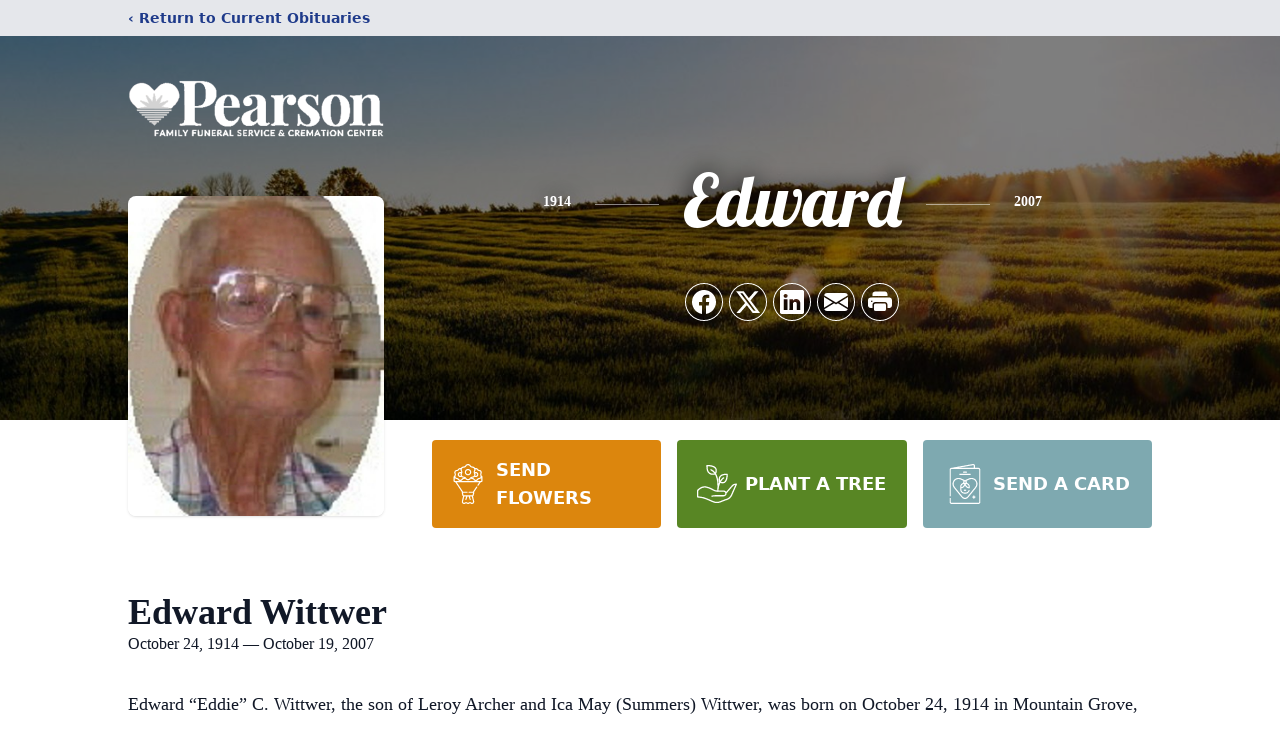

--- FILE ---
content_type: text/html; charset=utf-8
request_url: https://www.google.com/recaptcha/enterprise/anchor?ar=1&k=6LdY5W0oAAAAAJYNvzuQD5vy_vigTeVNj-i0rLuZ&co=aHR0cHM6Ly93d3cucGVhcnNvbmZ1bmVyYWxob21lcy5jb206NDQz&hl=en&type=image&v=PoyoqOPhxBO7pBk68S4YbpHZ&theme=light&size=invisible&badge=bottomright&anchor-ms=20000&execute-ms=30000&cb=56zhmbs96uou
body_size: 49910
content:
<!DOCTYPE HTML><html dir="ltr" lang="en"><head><meta http-equiv="Content-Type" content="text/html; charset=UTF-8">
<meta http-equiv="X-UA-Compatible" content="IE=edge">
<title>reCAPTCHA</title>
<style type="text/css">
/* cyrillic-ext */
@font-face {
  font-family: 'Roboto';
  font-style: normal;
  font-weight: 400;
  font-stretch: 100%;
  src: url(//fonts.gstatic.com/s/roboto/v48/KFO7CnqEu92Fr1ME7kSn66aGLdTylUAMa3GUBHMdazTgWw.woff2) format('woff2');
  unicode-range: U+0460-052F, U+1C80-1C8A, U+20B4, U+2DE0-2DFF, U+A640-A69F, U+FE2E-FE2F;
}
/* cyrillic */
@font-face {
  font-family: 'Roboto';
  font-style: normal;
  font-weight: 400;
  font-stretch: 100%;
  src: url(//fonts.gstatic.com/s/roboto/v48/KFO7CnqEu92Fr1ME7kSn66aGLdTylUAMa3iUBHMdazTgWw.woff2) format('woff2');
  unicode-range: U+0301, U+0400-045F, U+0490-0491, U+04B0-04B1, U+2116;
}
/* greek-ext */
@font-face {
  font-family: 'Roboto';
  font-style: normal;
  font-weight: 400;
  font-stretch: 100%;
  src: url(//fonts.gstatic.com/s/roboto/v48/KFO7CnqEu92Fr1ME7kSn66aGLdTylUAMa3CUBHMdazTgWw.woff2) format('woff2');
  unicode-range: U+1F00-1FFF;
}
/* greek */
@font-face {
  font-family: 'Roboto';
  font-style: normal;
  font-weight: 400;
  font-stretch: 100%;
  src: url(//fonts.gstatic.com/s/roboto/v48/KFO7CnqEu92Fr1ME7kSn66aGLdTylUAMa3-UBHMdazTgWw.woff2) format('woff2');
  unicode-range: U+0370-0377, U+037A-037F, U+0384-038A, U+038C, U+038E-03A1, U+03A3-03FF;
}
/* math */
@font-face {
  font-family: 'Roboto';
  font-style: normal;
  font-weight: 400;
  font-stretch: 100%;
  src: url(//fonts.gstatic.com/s/roboto/v48/KFO7CnqEu92Fr1ME7kSn66aGLdTylUAMawCUBHMdazTgWw.woff2) format('woff2');
  unicode-range: U+0302-0303, U+0305, U+0307-0308, U+0310, U+0312, U+0315, U+031A, U+0326-0327, U+032C, U+032F-0330, U+0332-0333, U+0338, U+033A, U+0346, U+034D, U+0391-03A1, U+03A3-03A9, U+03B1-03C9, U+03D1, U+03D5-03D6, U+03F0-03F1, U+03F4-03F5, U+2016-2017, U+2034-2038, U+203C, U+2040, U+2043, U+2047, U+2050, U+2057, U+205F, U+2070-2071, U+2074-208E, U+2090-209C, U+20D0-20DC, U+20E1, U+20E5-20EF, U+2100-2112, U+2114-2115, U+2117-2121, U+2123-214F, U+2190, U+2192, U+2194-21AE, U+21B0-21E5, U+21F1-21F2, U+21F4-2211, U+2213-2214, U+2216-22FF, U+2308-230B, U+2310, U+2319, U+231C-2321, U+2336-237A, U+237C, U+2395, U+239B-23B7, U+23D0, U+23DC-23E1, U+2474-2475, U+25AF, U+25B3, U+25B7, U+25BD, U+25C1, U+25CA, U+25CC, U+25FB, U+266D-266F, U+27C0-27FF, U+2900-2AFF, U+2B0E-2B11, U+2B30-2B4C, U+2BFE, U+3030, U+FF5B, U+FF5D, U+1D400-1D7FF, U+1EE00-1EEFF;
}
/* symbols */
@font-face {
  font-family: 'Roboto';
  font-style: normal;
  font-weight: 400;
  font-stretch: 100%;
  src: url(//fonts.gstatic.com/s/roboto/v48/KFO7CnqEu92Fr1ME7kSn66aGLdTylUAMaxKUBHMdazTgWw.woff2) format('woff2');
  unicode-range: U+0001-000C, U+000E-001F, U+007F-009F, U+20DD-20E0, U+20E2-20E4, U+2150-218F, U+2190, U+2192, U+2194-2199, U+21AF, U+21E6-21F0, U+21F3, U+2218-2219, U+2299, U+22C4-22C6, U+2300-243F, U+2440-244A, U+2460-24FF, U+25A0-27BF, U+2800-28FF, U+2921-2922, U+2981, U+29BF, U+29EB, U+2B00-2BFF, U+4DC0-4DFF, U+FFF9-FFFB, U+10140-1018E, U+10190-1019C, U+101A0, U+101D0-101FD, U+102E0-102FB, U+10E60-10E7E, U+1D2C0-1D2D3, U+1D2E0-1D37F, U+1F000-1F0FF, U+1F100-1F1AD, U+1F1E6-1F1FF, U+1F30D-1F30F, U+1F315, U+1F31C, U+1F31E, U+1F320-1F32C, U+1F336, U+1F378, U+1F37D, U+1F382, U+1F393-1F39F, U+1F3A7-1F3A8, U+1F3AC-1F3AF, U+1F3C2, U+1F3C4-1F3C6, U+1F3CA-1F3CE, U+1F3D4-1F3E0, U+1F3ED, U+1F3F1-1F3F3, U+1F3F5-1F3F7, U+1F408, U+1F415, U+1F41F, U+1F426, U+1F43F, U+1F441-1F442, U+1F444, U+1F446-1F449, U+1F44C-1F44E, U+1F453, U+1F46A, U+1F47D, U+1F4A3, U+1F4B0, U+1F4B3, U+1F4B9, U+1F4BB, U+1F4BF, U+1F4C8-1F4CB, U+1F4D6, U+1F4DA, U+1F4DF, U+1F4E3-1F4E6, U+1F4EA-1F4ED, U+1F4F7, U+1F4F9-1F4FB, U+1F4FD-1F4FE, U+1F503, U+1F507-1F50B, U+1F50D, U+1F512-1F513, U+1F53E-1F54A, U+1F54F-1F5FA, U+1F610, U+1F650-1F67F, U+1F687, U+1F68D, U+1F691, U+1F694, U+1F698, U+1F6AD, U+1F6B2, U+1F6B9-1F6BA, U+1F6BC, U+1F6C6-1F6CF, U+1F6D3-1F6D7, U+1F6E0-1F6EA, U+1F6F0-1F6F3, U+1F6F7-1F6FC, U+1F700-1F7FF, U+1F800-1F80B, U+1F810-1F847, U+1F850-1F859, U+1F860-1F887, U+1F890-1F8AD, U+1F8B0-1F8BB, U+1F8C0-1F8C1, U+1F900-1F90B, U+1F93B, U+1F946, U+1F984, U+1F996, U+1F9E9, U+1FA00-1FA6F, U+1FA70-1FA7C, U+1FA80-1FA89, U+1FA8F-1FAC6, U+1FACE-1FADC, U+1FADF-1FAE9, U+1FAF0-1FAF8, U+1FB00-1FBFF;
}
/* vietnamese */
@font-face {
  font-family: 'Roboto';
  font-style: normal;
  font-weight: 400;
  font-stretch: 100%;
  src: url(//fonts.gstatic.com/s/roboto/v48/KFO7CnqEu92Fr1ME7kSn66aGLdTylUAMa3OUBHMdazTgWw.woff2) format('woff2');
  unicode-range: U+0102-0103, U+0110-0111, U+0128-0129, U+0168-0169, U+01A0-01A1, U+01AF-01B0, U+0300-0301, U+0303-0304, U+0308-0309, U+0323, U+0329, U+1EA0-1EF9, U+20AB;
}
/* latin-ext */
@font-face {
  font-family: 'Roboto';
  font-style: normal;
  font-weight: 400;
  font-stretch: 100%;
  src: url(//fonts.gstatic.com/s/roboto/v48/KFO7CnqEu92Fr1ME7kSn66aGLdTylUAMa3KUBHMdazTgWw.woff2) format('woff2');
  unicode-range: U+0100-02BA, U+02BD-02C5, U+02C7-02CC, U+02CE-02D7, U+02DD-02FF, U+0304, U+0308, U+0329, U+1D00-1DBF, U+1E00-1E9F, U+1EF2-1EFF, U+2020, U+20A0-20AB, U+20AD-20C0, U+2113, U+2C60-2C7F, U+A720-A7FF;
}
/* latin */
@font-face {
  font-family: 'Roboto';
  font-style: normal;
  font-weight: 400;
  font-stretch: 100%;
  src: url(//fonts.gstatic.com/s/roboto/v48/KFO7CnqEu92Fr1ME7kSn66aGLdTylUAMa3yUBHMdazQ.woff2) format('woff2');
  unicode-range: U+0000-00FF, U+0131, U+0152-0153, U+02BB-02BC, U+02C6, U+02DA, U+02DC, U+0304, U+0308, U+0329, U+2000-206F, U+20AC, U+2122, U+2191, U+2193, U+2212, U+2215, U+FEFF, U+FFFD;
}
/* cyrillic-ext */
@font-face {
  font-family: 'Roboto';
  font-style: normal;
  font-weight: 500;
  font-stretch: 100%;
  src: url(//fonts.gstatic.com/s/roboto/v48/KFO7CnqEu92Fr1ME7kSn66aGLdTylUAMa3GUBHMdazTgWw.woff2) format('woff2');
  unicode-range: U+0460-052F, U+1C80-1C8A, U+20B4, U+2DE0-2DFF, U+A640-A69F, U+FE2E-FE2F;
}
/* cyrillic */
@font-face {
  font-family: 'Roboto';
  font-style: normal;
  font-weight: 500;
  font-stretch: 100%;
  src: url(//fonts.gstatic.com/s/roboto/v48/KFO7CnqEu92Fr1ME7kSn66aGLdTylUAMa3iUBHMdazTgWw.woff2) format('woff2');
  unicode-range: U+0301, U+0400-045F, U+0490-0491, U+04B0-04B1, U+2116;
}
/* greek-ext */
@font-face {
  font-family: 'Roboto';
  font-style: normal;
  font-weight: 500;
  font-stretch: 100%;
  src: url(//fonts.gstatic.com/s/roboto/v48/KFO7CnqEu92Fr1ME7kSn66aGLdTylUAMa3CUBHMdazTgWw.woff2) format('woff2');
  unicode-range: U+1F00-1FFF;
}
/* greek */
@font-face {
  font-family: 'Roboto';
  font-style: normal;
  font-weight: 500;
  font-stretch: 100%;
  src: url(//fonts.gstatic.com/s/roboto/v48/KFO7CnqEu92Fr1ME7kSn66aGLdTylUAMa3-UBHMdazTgWw.woff2) format('woff2');
  unicode-range: U+0370-0377, U+037A-037F, U+0384-038A, U+038C, U+038E-03A1, U+03A3-03FF;
}
/* math */
@font-face {
  font-family: 'Roboto';
  font-style: normal;
  font-weight: 500;
  font-stretch: 100%;
  src: url(//fonts.gstatic.com/s/roboto/v48/KFO7CnqEu92Fr1ME7kSn66aGLdTylUAMawCUBHMdazTgWw.woff2) format('woff2');
  unicode-range: U+0302-0303, U+0305, U+0307-0308, U+0310, U+0312, U+0315, U+031A, U+0326-0327, U+032C, U+032F-0330, U+0332-0333, U+0338, U+033A, U+0346, U+034D, U+0391-03A1, U+03A3-03A9, U+03B1-03C9, U+03D1, U+03D5-03D6, U+03F0-03F1, U+03F4-03F5, U+2016-2017, U+2034-2038, U+203C, U+2040, U+2043, U+2047, U+2050, U+2057, U+205F, U+2070-2071, U+2074-208E, U+2090-209C, U+20D0-20DC, U+20E1, U+20E5-20EF, U+2100-2112, U+2114-2115, U+2117-2121, U+2123-214F, U+2190, U+2192, U+2194-21AE, U+21B0-21E5, U+21F1-21F2, U+21F4-2211, U+2213-2214, U+2216-22FF, U+2308-230B, U+2310, U+2319, U+231C-2321, U+2336-237A, U+237C, U+2395, U+239B-23B7, U+23D0, U+23DC-23E1, U+2474-2475, U+25AF, U+25B3, U+25B7, U+25BD, U+25C1, U+25CA, U+25CC, U+25FB, U+266D-266F, U+27C0-27FF, U+2900-2AFF, U+2B0E-2B11, U+2B30-2B4C, U+2BFE, U+3030, U+FF5B, U+FF5D, U+1D400-1D7FF, U+1EE00-1EEFF;
}
/* symbols */
@font-face {
  font-family: 'Roboto';
  font-style: normal;
  font-weight: 500;
  font-stretch: 100%;
  src: url(//fonts.gstatic.com/s/roboto/v48/KFO7CnqEu92Fr1ME7kSn66aGLdTylUAMaxKUBHMdazTgWw.woff2) format('woff2');
  unicode-range: U+0001-000C, U+000E-001F, U+007F-009F, U+20DD-20E0, U+20E2-20E4, U+2150-218F, U+2190, U+2192, U+2194-2199, U+21AF, U+21E6-21F0, U+21F3, U+2218-2219, U+2299, U+22C4-22C6, U+2300-243F, U+2440-244A, U+2460-24FF, U+25A0-27BF, U+2800-28FF, U+2921-2922, U+2981, U+29BF, U+29EB, U+2B00-2BFF, U+4DC0-4DFF, U+FFF9-FFFB, U+10140-1018E, U+10190-1019C, U+101A0, U+101D0-101FD, U+102E0-102FB, U+10E60-10E7E, U+1D2C0-1D2D3, U+1D2E0-1D37F, U+1F000-1F0FF, U+1F100-1F1AD, U+1F1E6-1F1FF, U+1F30D-1F30F, U+1F315, U+1F31C, U+1F31E, U+1F320-1F32C, U+1F336, U+1F378, U+1F37D, U+1F382, U+1F393-1F39F, U+1F3A7-1F3A8, U+1F3AC-1F3AF, U+1F3C2, U+1F3C4-1F3C6, U+1F3CA-1F3CE, U+1F3D4-1F3E0, U+1F3ED, U+1F3F1-1F3F3, U+1F3F5-1F3F7, U+1F408, U+1F415, U+1F41F, U+1F426, U+1F43F, U+1F441-1F442, U+1F444, U+1F446-1F449, U+1F44C-1F44E, U+1F453, U+1F46A, U+1F47D, U+1F4A3, U+1F4B0, U+1F4B3, U+1F4B9, U+1F4BB, U+1F4BF, U+1F4C8-1F4CB, U+1F4D6, U+1F4DA, U+1F4DF, U+1F4E3-1F4E6, U+1F4EA-1F4ED, U+1F4F7, U+1F4F9-1F4FB, U+1F4FD-1F4FE, U+1F503, U+1F507-1F50B, U+1F50D, U+1F512-1F513, U+1F53E-1F54A, U+1F54F-1F5FA, U+1F610, U+1F650-1F67F, U+1F687, U+1F68D, U+1F691, U+1F694, U+1F698, U+1F6AD, U+1F6B2, U+1F6B9-1F6BA, U+1F6BC, U+1F6C6-1F6CF, U+1F6D3-1F6D7, U+1F6E0-1F6EA, U+1F6F0-1F6F3, U+1F6F7-1F6FC, U+1F700-1F7FF, U+1F800-1F80B, U+1F810-1F847, U+1F850-1F859, U+1F860-1F887, U+1F890-1F8AD, U+1F8B0-1F8BB, U+1F8C0-1F8C1, U+1F900-1F90B, U+1F93B, U+1F946, U+1F984, U+1F996, U+1F9E9, U+1FA00-1FA6F, U+1FA70-1FA7C, U+1FA80-1FA89, U+1FA8F-1FAC6, U+1FACE-1FADC, U+1FADF-1FAE9, U+1FAF0-1FAF8, U+1FB00-1FBFF;
}
/* vietnamese */
@font-face {
  font-family: 'Roboto';
  font-style: normal;
  font-weight: 500;
  font-stretch: 100%;
  src: url(//fonts.gstatic.com/s/roboto/v48/KFO7CnqEu92Fr1ME7kSn66aGLdTylUAMa3OUBHMdazTgWw.woff2) format('woff2');
  unicode-range: U+0102-0103, U+0110-0111, U+0128-0129, U+0168-0169, U+01A0-01A1, U+01AF-01B0, U+0300-0301, U+0303-0304, U+0308-0309, U+0323, U+0329, U+1EA0-1EF9, U+20AB;
}
/* latin-ext */
@font-face {
  font-family: 'Roboto';
  font-style: normal;
  font-weight: 500;
  font-stretch: 100%;
  src: url(//fonts.gstatic.com/s/roboto/v48/KFO7CnqEu92Fr1ME7kSn66aGLdTylUAMa3KUBHMdazTgWw.woff2) format('woff2');
  unicode-range: U+0100-02BA, U+02BD-02C5, U+02C7-02CC, U+02CE-02D7, U+02DD-02FF, U+0304, U+0308, U+0329, U+1D00-1DBF, U+1E00-1E9F, U+1EF2-1EFF, U+2020, U+20A0-20AB, U+20AD-20C0, U+2113, U+2C60-2C7F, U+A720-A7FF;
}
/* latin */
@font-face {
  font-family: 'Roboto';
  font-style: normal;
  font-weight: 500;
  font-stretch: 100%;
  src: url(//fonts.gstatic.com/s/roboto/v48/KFO7CnqEu92Fr1ME7kSn66aGLdTylUAMa3yUBHMdazQ.woff2) format('woff2');
  unicode-range: U+0000-00FF, U+0131, U+0152-0153, U+02BB-02BC, U+02C6, U+02DA, U+02DC, U+0304, U+0308, U+0329, U+2000-206F, U+20AC, U+2122, U+2191, U+2193, U+2212, U+2215, U+FEFF, U+FFFD;
}
/* cyrillic-ext */
@font-face {
  font-family: 'Roboto';
  font-style: normal;
  font-weight: 900;
  font-stretch: 100%;
  src: url(//fonts.gstatic.com/s/roboto/v48/KFO7CnqEu92Fr1ME7kSn66aGLdTylUAMa3GUBHMdazTgWw.woff2) format('woff2');
  unicode-range: U+0460-052F, U+1C80-1C8A, U+20B4, U+2DE0-2DFF, U+A640-A69F, U+FE2E-FE2F;
}
/* cyrillic */
@font-face {
  font-family: 'Roboto';
  font-style: normal;
  font-weight: 900;
  font-stretch: 100%;
  src: url(//fonts.gstatic.com/s/roboto/v48/KFO7CnqEu92Fr1ME7kSn66aGLdTylUAMa3iUBHMdazTgWw.woff2) format('woff2');
  unicode-range: U+0301, U+0400-045F, U+0490-0491, U+04B0-04B1, U+2116;
}
/* greek-ext */
@font-face {
  font-family: 'Roboto';
  font-style: normal;
  font-weight: 900;
  font-stretch: 100%;
  src: url(//fonts.gstatic.com/s/roboto/v48/KFO7CnqEu92Fr1ME7kSn66aGLdTylUAMa3CUBHMdazTgWw.woff2) format('woff2');
  unicode-range: U+1F00-1FFF;
}
/* greek */
@font-face {
  font-family: 'Roboto';
  font-style: normal;
  font-weight: 900;
  font-stretch: 100%;
  src: url(//fonts.gstatic.com/s/roboto/v48/KFO7CnqEu92Fr1ME7kSn66aGLdTylUAMa3-UBHMdazTgWw.woff2) format('woff2');
  unicode-range: U+0370-0377, U+037A-037F, U+0384-038A, U+038C, U+038E-03A1, U+03A3-03FF;
}
/* math */
@font-face {
  font-family: 'Roboto';
  font-style: normal;
  font-weight: 900;
  font-stretch: 100%;
  src: url(//fonts.gstatic.com/s/roboto/v48/KFO7CnqEu92Fr1ME7kSn66aGLdTylUAMawCUBHMdazTgWw.woff2) format('woff2');
  unicode-range: U+0302-0303, U+0305, U+0307-0308, U+0310, U+0312, U+0315, U+031A, U+0326-0327, U+032C, U+032F-0330, U+0332-0333, U+0338, U+033A, U+0346, U+034D, U+0391-03A1, U+03A3-03A9, U+03B1-03C9, U+03D1, U+03D5-03D6, U+03F0-03F1, U+03F4-03F5, U+2016-2017, U+2034-2038, U+203C, U+2040, U+2043, U+2047, U+2050, U+2057, U+205F, U+2070-2071, U+2074-208E, U+2090-209C, U+20D0-20DC, U+20E1, U+20E5-20EF, U+2100-2112, U+2114-2115, U+2117-2121, U+2123-214F, U+2190, U+2192, U+2194-21AE, U+21B0-21E5, U+21F1-21F2, U+21F4-2211, U+2213-2214, U+2216-22FF, U+2308-230B, U+2310, U+2319, U+231C-2321, U+2336-237A, U+237C, U+2395, U+239B-23B7, U+23D0, U+23DC-23E1, U+2474-2475, U+25AF, U+25B3, U+25B7, U+25BD, U+25C1, U+25CA, U+25CC, U+25FB, U+266D-266F, U+27C0-27FF, U+2900-2AFF, U+2B0E-2B11, U+2B30-2B4C, U+2BFE, U+3030, U+FF5B, U+FF5D, U+1D400-1D7FF, U+1EE00-1EEFF;
}
/* symbols */
@font-face {
  font-family: 'Roboto';
  font-style: normal;
  font-weight: 900;
  font-stretch: 100%;
  src: url(//fonts.gstatic.com/s/roboto/v48/KFO7CnqEu92Fr1ME7kSn66aGLdTylUAMaxKUBHMdazTgWw.woff2) format('woff2');
  unicode-range: U+0001-000C, U+000E-001F, U+007F-009F, U+20DD-20E0, U+20E2-20E4, U+2150-218F, U+2190, U+2192, U+2194-2199, U+21AF, U+21E6-21F0, U+21F3, U+2218-2219, U+2299, U+22C4-22C6, U+2300-243F, U+2440-244A, U+2460-24FF, U+25A0-27BF, U+2800-28FF, U+2921-2922, U+2981, U+29BF, U+29EB, U+2B00-2BFF, U+4DC0-4DFF, U+FFF9-FFFB, U+10140-1018E, U+10190-1019C, U+101A0, U+101D0-101FD, U+102E0-102FB, U+10E60-10E7E, U+1D2C0-1D2D3, U+1D2E0-1D37F, U+1F000-1F0FF, U+1F100-1F1AD, U+1F1E6-1F1FF, U+1F30D-1F30F, U+1F315, U+1F31C, U+1F31E, U+1F320-1F32C, U+1F336, U+1F378, U+1F37D, U+1F382, U+1F393-1F39F, U+1F3A7-1F3A8, U+1F3AC-1F3AF, U+1F3C2, U+1F3C4-1F3C6, U+1F3CA-1F3CE, U+1F3D4-1F3E0, U+1F3ED, U+1F3F1-1F3F3, U+1F3F5-1F3F7, U+1F408, U+1F415, U+1F41F, U+1F426, U+1F43F, U+1F441-1F442, U+1F444, U+1F446-1F449, U+1F44C-1F44E, U+1F453, U+1F46A, U+1F47D, U+1F4A3, U+1F4B0, U+1F4B3, U+1F4B9, U+1F4BB, U+1F4BF, U+1F4C8-1F4CB, U+1F4D6, U+1F4DA, U+1F4DF, U+1F4E3-1F4E6, U+1F4EA-1F4ED, U+1F4F7, U+1F4F9-1F4FB, U+1F4FD-1F4FE, U+1F503, U+1F507-1F50B, U+1F50D, U+1F512-1F513, U+1F53E-1F54A, U+1F54F-1F5FA, U+1F610, U+1F650-1F67F, U+1F687, U+1F68D, U+1F691, U+1F694, U+1F698, U+1F6AD, U+1F6B2, U+1F6B9-1F6BA, U+1F6BC, U+1F6C6-1F6CF, U+1F6D3-1F6D7, U+1F6E0-1F6EA, U+1F6F0-1F6F3, U+1F6F7-1F6FC, U+1F700-1F7FF, U+1F800-1F80B, U+1F810-1F847, U+1F850-1F859, U+1F860-1F887, U+1F890-1F8AD, U+1F8B0-1F8BB, U+1F8C0-1F8C1, U+1F900-1F90B, U+1F93B, U+1F946, U+1F984, U+1F996, U+1F9E9, U+1FA00-1FA6F, U+1FA70-1FA7C, U+1FA80-1FA89, U+1FA8F-1FAC6, U+1FACE-1FADC, U+1FADF-1FAE9, U+1FAF0-1FAF8, U+1FB00-1FBFF;
}
/* vietnamese */
@font-face {
  font-family: 'Roboto';
  font-style: normal;
  font-weight: 900;
  font-stretch: 100%;
  src: url(//fonts.gstatic.com/s/roboto/v48/KFO7CnqEu92Fr1ME7kSn66aGLdTylUAMa3OUBHMdazTgWw.woff2) format('woff2');
  unicode-range: U+0102-0103, U+0110-0111, U+0128-0129, U+0168-0169, U+01A0-01A1, U+01AF-01B0, U+0300-0301, U+0303-0304, U+0308-0309, U+0323, U+0329, U+1EA0-1EF9, U+20AB;
}
/* latin-ext */
@font-face {
  font-family: 'Roboto';
  font-style: normal;
  font-weight: 900;
  font-stretch: 100%;
  src: url(//fonts.gstatic.com/s/roboto/v48/KFO7CnqEu92Fr1ME7kSn66aGLdTylUAMa3KUBHMdazTgWw.woff2) format('woff2');
  unicode-range: U+0100-02BA, U+02BD-02C5, U+02C7-02CC, U+02CE-02D7, U+02DD-02FF, U+0304, U+0308, U+0329, U+1D00-1DBF, U+1E00-1E9F, U+1EF2-1EFF, U+2020, U+20A0-20AB, U+20AD-20C0, U+2113, U+2C60-2C7F, U+A720-A7FF;
}
/* latin */
@font-face {
  font-family: 'Roboto';
  font-style: normal;
  font-weight: 900;
  font-stretch: 100%;
  src: url(//fonts.gstatic.com/s/roboto/v48/KFO7CnqEu92Fr1ME7kSn66aGLdTylUAMa3yUBHMdazQ.woff2) format('woff2');
  unicode-range: U+0000-00FF, U+0131, U+0152-0153, U+02BB-02BC, U+02C6, U+02DA, U+02DC, U+0304, U+0308, U+0329, U+2000-206F, U+20AC, U+2122, U+2191, U+2193, U+2212, U+2215, U+FEFF, U+FFFD;
}

</style>
<link rel="stylesheet" type="text/css" href="https://www.gstatic.com/recaptcha/releases/PoyoqOPhxBO7pBk68S4YbpHZ/styles__ltr.css">
<script nonce="bcW1YJ2P6NmnCAo9uvLSRw" type="text/javascript">window['__recaptcha_api'] = 'https://www.google.com/recaptcha/enterprise/';</script>
<script type="text/javascript" src="https://www.gstatic.com/recaptcha/releases/PoyoqOPhxBO7pBk68S4YbpHZ/recaptcha__en.js" nonce="bcW1YJ2P6NmnCAo9uvLSRw">
      
    </script></head>
<body><div id="rc-anchor-alert" class="rc-anchor-alert"></div>
<input type="hidden" id="recaptcha-token" value="[base64]">
<script type="text/javascript" nonce="bcW1YJ2P6NmnCAo9uvLSRw">
      recaptcha.anchor.Main.init("[\x22ainput\x22,[\x22bgdata\x22,\x22\x22,\[base64]/[base64]/bmV3IFpbdF0obVswXSk6Sz09Mj9uZXcgWlt0XShtWzBdLG1bMV0pOks9PTM/bmV3IFpbdF0obVswXSxtWzFdLG1bMl0pOks9PTQ/[base64]/[base64]/[base64]/[base64]/[base64]/[base64]/[base64]/[base64]/[base64]/[base64]/[base64]/[base64]/[base64]/[base64]\\u003d\\u003d\x22,\[base64]\x22,\x22wqwmwrk8w7JARsO5fzZUCiYww6DDvw7DssO+Bj48Smkpw43Cvk1lZ15BF3LDiVjCuS0ydGEMwrbDi1zCmSxPdGIUWHoWBMK9w5khYQPCgMKuwrEnwrAIRMOPPMK9ChJuOMO4woxRwqlOw5DCr8O5XsOEJ1bDh8O5CcKFwqHCowRtw4bDv3fCnSnCscOkw4/Dt8ODwok5w7E9OjUHwoEcUBtpworDhMOKPMKaw6/[base64]/[base64]/Dv8KNwoDCpVbCv8OEwrPDrMOxw7waCADCpXrDnB4IK0LDvEwfw5Miw4XCp1bCiUrCicKwwpDCry0qworCscKVwq8hSsO8wrNQP0LDjl8uYsKTw64Fw4zCvMOlwqrDqMOoOCbDtcKHwr3CpibDpsK/NsKgw6zCisKOwr/CuQ4VHMKUcHxUw5pAwr5OwqYgw7pxw6XDgE4/McOmwqJ9w6JCJVAdwo/DqB3Ds8K/[base64]/Cs8K/LsKdwop4wpvCtMK0XsOaSCwPwpY8YMKtwpTCmR7CncOyccOGaGrDp3dLOsOUwpM/w4fDh8OKE35cJUdvwqR2wpAGD8K9w4odwpXDhGJjwpnCnnFOwpHCjilgV8Otw5zDv8Kzw6/[base64]/Gh5Ww4ANw7/DnWxtwqTDjy7ChHPDuMO/BsOyPMKdwqNaUBrDq8KEBXXDpsO5wrPDnArDnwMKwq3CnXcHwovDlCzDosO+w7puwqjDp8O1w6RhwrUvwotbw7MHdsKsM8O3P3bCocKOBW44ScKLw7AAw4bDp0PClDpYw6/[base64]/Do8ODW1UnaMKtw7TDllXDpULDgMOLwrDDoMOCwrRpwoxwRXjCp1bCiwPCpg7DhgbCi8KBK8K8SMK1w5fDhH0qYl7CpMOZwpB0wrhDew/DrEERKFURw5lPRARNw7V9w4fDpMO7w5RHOcKDw7hIFXQMJHLDiMOfBcOHeMOwRX9Uwqp+B8KqQnthwqYKw6wDw6vCvMOpwqd1NTHDhcKOw4TCizJdEXZqZ8KXIEXDgMKMwp1/fMKVP2NMEsK/eMKfwp8yRmFsXsORQG7CrhvChsKfw6bCpsO5dMK/wqkOw6PDmcKaFDrCqMKzesO/AxlRVcOfOWHCtzsnw7bDpQzDj3zCrijDgTnDr2otwqLDvjfDrcO6OSUwEsKQwpRjw5Mmw5/DojIXw5NJBcKPVRLCt8K4CMOfbUvCkhvDpCMTHxotDMOuJcOsw64yw7hbIcOdwpDDo30hE3LDhcKWwqR3AMOgO1DDusOzwpjCvcKxwp1swqVGaFVtI1/CvyLCskzDn1/CsMKDWsOkb8OAAFvDkcOtegLDvFpGfnvDj8K4HsO4wr8NGG4NY8OnVsKfwrMaWsK7w7/DsnUBNynCiTJ3woUDwqnCoHbDpgFbw4JXwqjCr17CrcKRQcKswrDCqAFqwonDnHtMRcK5emgow5N9w74ww7J0wp1JNsOKCMOfcMOIS8ORHMO1w4PDjWDCr3vCmcKBwqrDh8KEXXXDoiguwq/CgMOKwovCgcKtAhtDwqRgwpjDihgEC8Ouw6jChjUVwrpvw4UfY8OxwojCsk0HSGZhPcKqMsOOwpIUJMO9VnDDhMKiKMOxOsOtwo8gZ8OKRcO8w6VnRTjCow/[base64]/DusOQw5bCvsO4bCRfNcOOSRjCnsKde8OFGwHCowQWw4zClMOWw47DqcKKwowsecOmADrDpsO/[base64]/emJHwq3DsCdTw5bDtSZLY8Kcw5QECn4JwqPDksO+X8KZKBQvfnTDjcKVw4lgw4PDoWPCjV3CnhrDuHt2wofDl8Ouw7sOAsOqw63CpcOEw70+c8KDwpTCrcKUQsOPecONw5lCBgt9wo/Cj2TDt8OqUMOxwpBQw7B7RsOQSMOswpASw4MsRS/Dpw5xw5bCiFsKw6EdIxnCnsKfw6XDpV7CtBB1f8OscSjCv8KEwrXCqMOhwo/CgUYDbMOww550QBvCmcOmwqArCTcEw4DCqMKgGsKXw4VUclzCtMK5wr4ow6pLbcKuwo3CvMO7w7vDuMONWFHDgX9mLFvDonFyWmk/V8Oxw7t4fMKuVMKOf8OPw5k1E8K5wqUqKsK/[base64]/Cq8KCFwZRwo7CksKUwojDqsKzwpx6wqzDkcKFwpEHw73ClsOowrrCv8O0LhkaQRLDhcKkFsKkcC/DpCsMMh3Ch11ywozDrQ3DksOTwqIBw7sQQks4TsKlw59yB3Fow7fCvW87wo3Di8OfR2Z1w6AYwo7Ds8O8RMK/w4nDtk4vw73DssOBCn3CtMK+w4nCkxQJeHNkw7kuLMK0a3zCnT7CqsO9C8KuU8K4w7rDiA/CrMOzR8KGwo7CgsKuIMOBw4lqw7TDlVd3WcKHwpBnPAPClmHDgMKiwqvCu8ORw7Z0w7jCrwJrNMODw64IwoVjw65Vw7rCocKfGMKNwpvDtsO9DWc3bznDvktrJMKpwqtLWWcYcWrDgXXDmsKtw7QJI8K/[base64]/[base64]/DvXnCpsK5w7BbEcKoPcKiJ8Kow6/CmcO/XjRIw6AJwrMawpfChAnClMKZSsK+w63DjTotwpdPwrt2wqtkwrTDjkzDgVfDon1Jw4/Du8OSwqbDllfDt8ODw5rDj2nCvyTCpx/[base64]/DgQ81VxBDRS4Xe3Z+wo/DmHkkWsOrHsKqVhs7R8OHw7TCg1oXfWTCkFpCeUYHM1HDml7DrQ7CtiTCusKGBcONVMKDEsKrJsOxT2w3aTpkZMKWH2YQw5TCr8OrJsKnwpZow50Vw7TDqsOGw5M+wrLDsEbCncKtDMK1wp0nDlYKJGXCgTcOMwvDvhnCt0USwoUfw6/CoiEdE8K3TcODG8KTwpjDqhAqSHXCosK1w4Yyw4Iawr/CtcKwwqNUW24gAcK/WsKsw6JLw5AYw7IMRsO0w7hCw712w5oBw73DvcOlHcONZhx2w7rCocKmCcOIAk3CocOcwrrCscOrwrIpB8KBw4/CnwjDpMKbw6nDoMONR8OQwrnCssOLHMKvwr3DusO+c8OcwoFiDsKywrXCjsO1J8O5KMOsQg/Ct35Aw4hzw7PCssKVE8KMw6XDlXBFwqbCksOnwokJRCrChsOaX8KdwoTCinHCuTUvwrsXw78Yw7NBeD7CliVXwoPCs8KhNcKFPW7Ck8KMw7s3w6nDp3NuwplDES/ClFjCmBpCwo8cwp5wwoJ7M3rCi8KQwrMgdj5Jf3hDaHBRSMOzICcQw40Pw7PCgcO/w4dREmUBw6UZLX1FwoXCucOAH2bCt0R0LMK0FVhaf8KYw6zDpsOswrohAcKBekcuGcKKW8OKwoc4cMKCSDvCkMKiwpnDgsKkF8OnViLDp8Kyw6LCrR3DgsKEwrlRw6gJwo3DpsKrw4MxGCwJZMKrw4Ajwr/CpDJ8wqUMdsOaw6Mkwrw3GsOkdMKEw7vDlMKaM8K8wowQwqHDo8KjLEoQKcKwcxvDlcO+w5pHw5xaw4oFwrTDi8KkcMKjw6XCqMKUwoo/dznDjMKtw4rCp8K0KjZaw4TDrsKjJlTCosOnw5vDqMOnw6jCiMO/[base64]/CnMORwqbDoR9LSDNWwpfDkwp1DVoEIVcdRcOMwrDCrRcTwo3DrRhFwr1pasK9EMOvwqvCkcO1fiTDu8O5KXMcwpvDucOVQAs3w6pWVMO+wrPDncOowok1w7hdw6/[base64]/CsMKrTj7CjSvDiyrCgsKCw7jDosKcScKwQcKFw50dHsKXEsKewpVwInjDnjnDlMKiw7/[base64]/bMKhfU4+eAo6wrrDi1QNw5YKKMOnwpbDjsORw4pewq5RwoTCuMOLBcONw4RIMALDosO6EcOYwpUhw70bw4jDjMKwwqkIwrLDhcOAw7krw6vDt8KxwpzCrMKaw7YNEmDCicOdCMOBw6fDpwE6w7HDlEpewq0aw50eccK8w6w1wq9Dw6HDj01hwqrCv8KCWVrClEo/Gy4iw4h9DsO5UxQRw69Cw4bDkMK4DMKDb8O5azTDjsK2axDCncKwPFYGGMOcw7LDkTnDk0cSFcKgNU/CusKaWAVLecO/wp/CocOedR90wp/DgBfDgMOFwqLCjsO+w7EJwpbCoTwsw5R7wr5Cw7sNdS7CvMK7wqQRwr54Hx8zw7IWGcOsw6bDtQNoP8OrccK+MMK0w4fDtsOwC8KWM8KvwpnCmwTCr1TDpB/Dr8Kjwr/[base64]/CmFQiW17CiRNTRsKoE8K9wqdCeBjCsMOBS380dVsqaGxtKsOHB2vDpDfDlmMhwpvDmG0uw7xUwqXDjkvDljBFJ03DjsOWREzDpXQrw4PDviDCpcOWTcO5GUB6wrTDtgjCo2l4wonCo8KRBsOtBMORwq7Di8OwKUcda1vCk8K1RC7Dk8KbTcKkZMKXSTvCl19+w5HDsy/ChnnDozsFwqHDjsKbwo/[base64]/Dqi3DvCXCrsOXLcK3wqgDQ8O0PWkIw7k+KMKYdT9Xw67Com50I25Uw7TDiggGwr0iwqc0JUMQdsKZw6NEw4d9DsK2w7JOa8KIRsKcaw/[base64]/Ds8OjaiQQBMKhwpBMTETDg01Swpgbc8K7G3Qvw5rDjn7Di8O3wr9ACsOLwonCr3lIw61ySMOlBBrDg0LDlgRWThrCtcKDw6XCjQFfQH0IF8KxwpYTwrt6w5HDoEYfByPDkRnDnMKyGCfCscOywqkzw5EiwpEYwqtpcsK7SkdzcsOowqrCkGAmw7/[base64]/[base64]/Dtltgw4NwZl3Cj3zDpsO2UlVzVcKrLMK7wpPDqGInw6vCkBTCowDCgsO8wqw1bXvCkcKvdktiwrkZwqExw6/CgMKObhhGwpbCjsKrwrQ6dmTDu8OJw6vDhl11w4/[base64]/CvsKEYE1JaDErw7nDnTXCvjLCtHrCn8OqDcKxwrHCsxLDkcODGxbDhEd2w6YiGsK6wrvDpMKaUMO6wpjCjsKBLUPCh1/CvBvCkF/[base64]/[base64]/CmMKMw4tbV37CrMOywr46RcKAdgZxFcKDJwVrw4R6O8OZDTNaS8KDwplRIMK2WU/CkHUHwr9uwqLDlMOzw7DCpWnDosKzI8OiwrXCs8KaJXfDrsKAw5vCkQfDrCY/[base64]/WDHCq8K8CE/DjMOZw75Gw4PDq8OcSU7DpnY3wpPDtgB4EEwaMMKDVcKdT09iw6TCrFhqw7PDhAAEIMK0UwPCk8OBwqIHw5pNwrEXwrDCusKLwoDCv0bCgGVLw4pcXMOudmzDhsODP8OaDBPDpwQdw7fCil/Ch8OiwrrDulxGPSnCv8KxwpxNWcKhwrJrw5/DmgfDmjItw4oIw7oiwo7CuCZgwrcvO8KVIDxFTgXDmMOOTDjCjsKlwpNWwo1Mw5PCqsOHw50oVcO3w4AfdRXDucKrw44dwos/[base64]/bWvCjUbCnsOjw7rDpCHCoxg+w4g5Kl/DrsK0w4bDh8OlYGXDoBvDiMKSwrrCni1PasKawqt7w6bDgDzDhMKDwooUwpEVKFfCuAx/[base64]/[base64]/CsBDClzcUw7XDim9gITlHd1Q+wrdjFA0nSnDCnsO1w6/DjWrDoFTDjRbCoyIwBVFxY8OGwr/DnzpOQsOrw6V9woLDk8OGw7pqwqVBPcO8WcK0KQvDtsKbw5VcMcKPw5JKwq/CgyTDiMOHJ1LCnU8rRxbChcOMWsKZw79Lw4bDo8OVw6PCs8KKO8Kawq0Swq7DpwTChcORw5DCisKWwot+wocHZ25/wqkAAMOTO8O/[base64]/DrMK6w7ACw5DCnB4xw7R1wooHKyTCh8KiwrJbwoFNwqV0w6ljw7lMwowyRy86woPCpyzCp8Ocwr3CvUEsJMO1w4/CmsK0bFJNPG/Ck8K3YXTDncO1ZMKtwrXCpxElJ8KzwpwPOMOKw6EPQcKhAcK5Z010w7bDl8O0w7vDllVrwoUGwqTCrR/Cr8KwbVwyw6pvw4QVJBfDpcK0cg7Cqmg4wppSwq0pC8O3ETQXw6/DssKQcMKJwpZYw4hsLBULRRzDlXcSVMO2ST3Dt8OjQsKnRE0jCMOCSsOmw4XDgxXDvcOZwr5vw6JDLGNHw67DszIPVsO9wosVwrTDi8KEVkMdw7zDkgs+woLDnRQpBG/[base64]/DoG/[base64]/CgEHDog7CoT0gXVzCncO6wqHClcKdUEXCvcOfEgo7BiF4w7fCssO1fcKVCW/Cu8OyJ1QafDkXw7xJcMKRwq3CpsOxwplrfcOcMHI4wobCmgN3WsKsw6jCrg8/aR5sw6/DmsO8csOqw7jClwVmPcK2dFXCqXTDolkIw4ccEsOQcsO2w77Csh/Du1IVMMO8wqprRMKkw73DksK+wotLC1svwqDCoMKRYCQyZjPCjxgjdsOHfcKsD0V3wr/DsyvDgcKKS8OqVMKJM8O4cMKyFMK0wo0Twos9AyPDjgEBbGbDiHXDsw8XwocJDi9Ieh0CHSXCm8K/SsOhJsKxw53CriHChCrDlMO0wp/[base64]/CvmXDhB0sNX0qw6o6wp3CqFoASMOucsOCw4dCID4uw65BcGfDvDTDscKIwrvCksKjwrpWwqdMw7hpc8Ovwoghwo/DosKjw5FYwqjClcKaBcOgdcO+XcOZFmt4wrRCwqMkDsOxwoV9bz/[base64]/[base64]/Dq8K+w4vCiXVtX8KYE8KJIA7DocOiKDrDu8OrSm/Cg8K5H3jDhMKoJQHDqCvChwHDoz/DjXbCqBkHwqXCvsODEsK9wqpmwq8+wpDChMKABltuLyNBw4fDicKBw440wq/Cv0TCsEQyRmLCjMKZGjTDvMKWVk7DisOGR1XDkCTDvMOtCyDCnDbDq8K+wrR3csOLJXxmw6YQwrTCgMKywpNrBgMUw4LDrsKbAMOUwpTDjcOUw5x5wrQwAhpBKhrDgcK4bDzDssOGwpTCoEHCuQ/CgMKTOsOQw5Ncw7bCsHpkYh4mw47DsBDDgsK3wqDCqTEPw6oTw6MaMcO0wozDmcONV8KuwpN+wqhnw54MG3B6EgXCj1PDnWrDqsO6G8KcCCYTw5dmNcOuehpVw7zCvsKFR3TCicKoGmB1acKfUMOBJ0PDtycww7Z0Gn3DiAAsGE/[base64]/CpcOXwqw/[base64]/[base64]/DkcO1DsOIwqnDrcK/wqt6UMK3bBJzw47CmcOSwrbCnmgqPxYkEMKZLW7CgcKveyDDjcKYw4TDkMKew4jCh8O1SMKtw7jDn8OCTcK4QsKSwqskDxPCjydPTMKIw7rDk8KWe8OyWsK+w4l6Fk/CiRPDmWNKIB55WSR1Y2Ugwociw5cSwonCi8K/EsK/w5fDnn1sEVENU8KbVQPDpMKhw4jDvcK+e1/[base64]/DsC0gK8O8Uy3DrsOSwrFMfA9kwpwtwoAuU13Ck8KpSkhzFm5DwrfDp8KvCzbCtSTCp30JF8OAdMK9wrEIwozCosOAw7HCn8OTw7wcP8Orw6pFFsKGwrLCmQbCgcKNwrXCjEYRw6XCn3HDqgjCqcOiIiHDvE0dwrPDnThhw5jDgMKcwoXDkzvCisKLw48awrvCmE/Co8OkcCEFw6TCkwXDo8O0JsKUb8OOaiHCn3p8KsKfdMOvNTHChcObw4NOKXrDrGISXMKHw4PDr8K1OsOsG8OMPcOtw6vCjGnDnD/DvMKIXMKpwpV0wr/DhBV6UULDvgvCknt9cVtBwqzDhFrCosOGCRfCvMK9bMK1ScK/K0vCj8K4wpzDncOwCzDCoHLDsnM6wp/CpMKBw7bCh8K/wqhIH1vCpMKGw6oua8OQwr3CkgXDvMK4worCkldxVMOmw5EzCcKFw5fCm1JMPA3DlUk4w4TDvsKWw7MCWxDCqSp4wr3Ck0oDYmrDpmRlb8OLwrppIcOkbTRfw77CmMKNw7/DrcOIw7jDj3LDusKLwpTCo1PClcOdw5vCgcO/w4VbEDXDrMKAw7vDrcOhCBIkK0XDvcOmwo0wX8OpV8O+w5NWIsK8w41Awp/CpMOjw4rDnsKSwovCmCPDjT7CsVnDgsO8DsKqb8OufMOswpfDn8OCPXvCsEtQwr0lw48cw7TCmsKRwop2wqfDsEQ2dCYswr4ww5fDlwvCoUduwrvCvjV8AHTDq1hwwoHCtjbDpsOLQEBYGMO3w43CrsK+w7AjCMKCw7TCt2/CvynDinEgwrxPRV46w6xAwoIhw7oHOsK+aT/DpsKOSi/DnjDCuQXDsMOkeg0bw4LCt8OjfTvDmcKFYsKTwo0VdsOSw440SHlLWBcZwqLCuMOpIMO9w6jDl8KicMOHw7doMsOZD2/Cmm/DqjXCr8KTwpHCnVsnw5ZeMcKxbMKBDsKaQ8OBcy7DqcOvwqQCPTjDnQ9Mw6PCrhkgw79FYyRGwqs0woYbw7zCr8KSP8K1VTNVw5UIE8KCwqbCvsO+L0jCm3pUw5YNw4/DocOtNV7Dq8OeVnbDr8KIwrzCgsOFw5DCgMKAXsOkN0PCgMOMUMOgwoZ8GkLDn8OIwrgwc8K1wqzDsyMka8OLe8K4wq/CjMKWPCHCrMOoF8Klw6jDiw3Cnx/CrcODEhsowq7Dt8OJYA4Ww4FwwpYkHsOdwrNJMsKswprDoy/CpwEzAsKhwr/Coz1Bw5zCoDltw7RIw69uw6cjMn/DnhjCm13DhMOHecOvKcKXw6nCrsKCwpEZwojDqcK3N8OWwpxfw5hJXDUIfx00woLCm8KjAgHDucOcV8K3KsK/DXfDvcOBwq3DrXIcTznCisK6Q8OKwocAQhvDtWhKwrPDnTzCjlHDlsOOT8OkQH7DgT7CpTHDlcOEwozCgcOtwpzDkgscwqDDisKVAsOqw45nXcKUVMKXw4kdDMK5wqZldcKsw7/CiXMsDAfCo8OKVChJw5cLwoHCtMKnZMK/woB1w5TCgcO2KXEqI8K5J8K9wqfCll3CocKvw4vCvMOrZsO1wr/DhcKpOALCj8KeDcOjwqcGDxM5PsO/w6t7Y8OSwqnCugjDp8OOXlrDlCzCvcOPH8KEwqXDu8KKwpdDw5AZw7x3w68hw4fCmAtUw4/CmcKHb1YMwps9wo47w5UJw7YTDcKBwrjCuHlZGMKOfcO4w4HDi8KOCAPCuwzClMOHFsKJSVvCusOqw47DtcOHHk7DtU8SwoMyw4zCkEhewokUZz/DlcOFIMO2worClRgmwqg/AxjCkmzCkA8YG8OiJUbDsQTDikjDp8KNWMKOSmvDssOiBiI4VMKIfk/CqcOZT8Olb8OrwppIdRvDq8KMBMOqO8KlwrXDk8OTw4fCqTDCgU9GOsOPTkvDgMKOwpUZwqbCj8KWw7rCtyIBwpwAwoXCpl/DpxRVBjJvF8OKw7bDpsO8HMKsScO2T8OwXSNZR0BoHcK1wrZqWQPDlsKhwqXDplokw7TCj3JGMsK7GSzDl8OAw7nDvcOgdDdjEcOQRXHCsxEbw6fCn8KBBcOBw4/CqyvCghTCpUPDkwHCucOWw6PDpMKsw6AbwqPDhWnDt8K/Bi4hw6ZEwqXCpcOzw6fCqcOGwo9qwr/DkMK7JWbDo2fCmXl8DsK3fsOZAm5aLArDiXUPw6N3worDnVEAwqEuw48gIjHDqcOrwqvDlsOTa8OAF8OQfHHCtlDCknPCjcOSGmbCn8OFNDU8w4bCpXrCk8O2wpXDnmjDkQA/wogDaMOIbg1gwqksMz3CicKhw6Flw7cxeSnDqFhlwqIbwpjDt0jDh8Kpw55IIB/DqhvCtMKiF8OGw5tMw6QRKcK3w6jCpFPDqwXDjcO3ZMOFenvDmx0gGcORPS0jw4bCsMO3DB7DqMK1wodARTfDncK9w6TCmMOXw6dOFkrCtFTCjcKFOGJIL8O8QMKjwpHDt8OvE28uw55aw7LCnMKQKcKKW8O6w7AsRljDkVwsMMO2w6kEwr7Dk8OlZ8Olwr/Dlg1pZ0jDusOaw7bClzXDtsO/RcOidMKEXzbCtcOKw4TDgsKXwr7DiMKmcz/DoxlOwqAGUsOmJsOiQiXCgAooJj40wrnDihUAZkNRfsKdXsOfwqo0w4FOO8KPYyjDjU/Ct8KVR13ChSNWGMKAw4fDt3bDvMK5w51tR0DDmcOHwqzDi3MUw5XDtVjDpcOGw5zCgCbDnHbDucKFw4otOMOPG8KSw5ZhRnPCpkczYcOOwp8FwpzDpEXDvULDp8OTwr3DlW/CqMKnw4rDpsKBUCV7CsKDwrTCkMOVSGzDsi/CusKbeyTCscO7dsOqwqDCqlPDtMOww6LClwx/w4kRw5TDk8OEwrPCiDZeYjvDvmDDicKQfMKUDgNtKioHL8K0wpVjw6bCviA5wpROwoJMLBdWw7srRx7CvnnDlzA6wrZJw5DCncK9P8KTIgIUwpTCmMOmOgBQwogMw6h0WybDl8Oow5hQb8ObwoHCihh7OcOJwpjDq1JfwowwDMONdG3Clm7Cv8Orw5lRw5/Cr8K/wqnCncKZdXzDoMK3wrIbHMOYw5LDlV4DwpNSGy0hwp5ww5vDmMONRgQUw69ow5zDrcKUGcKAw7ltw6AjDcOLwpIjwpvDlBV3DiNGwpYRw5jDocKZwo3CsWZ2wrFsw7XDpk/Dq8KZwp8eV8O2EjzCq1kEdn3DgsOIOcKjw6FpQ2TCoRsMWsOnw6jCuMKJw5fDt8KZwq/CgMOwMx7CmsKvacO4wo7CpgNnIcOjw4fCkcKPwqfCoWPCq8O1EzVUesKbJcKaUDFJecOjPgnChsKYFxAFw5tcXltzw5zCgcOUw7DCscOJWTxpwoQnwo5nw7LDmycCwqQgwpzCtMKKZcKpw5bDlFfCmMKpOTAJesOVw4/[base64]/Dqn/CnxLDucOjwp7DumlhwpxsU8Ksw73DpcOvw5DCh2cyw59mw73DvMOAN04NwqXDoMOUwrzDhF/[base64]/Do8Obw4vDhsKOwoPDoVwLw6bCkMKCw5ZoAMOmw5dFw6fDv2DCgsK8wo3DtEgww7YdwprCvBPCrsKlwqdjY8O7wr3DuMOGRAHChz9awrrCpzJrdsOCwp8bRUfDusKYW2DCv8KmV8KMD8OPMcK2O1bCusOkwo7Cv8Kaw4bDtTZAwrM6w49xwrctY8KWw6YnBG/CpsOhRFrDuRV6HV9jEzzCocOVwoDCvsKnwoXCpnvChgxrGhnCvkpNTMKbw7DDmsOjwqrDmcO9WsOoBRLDtMO5w74/w40jIMOBScObZcKTwqMBIlBWTcKidMOgwqfCsHtRK37Dg8KeGB5+csOrUcO8FSF7E8KowoJLw4dmE3nCiEwxwpLDhi1cWhxew4/DusKvwokGLHXDvMOmwos+TC9Tw7hVw5JTfsOMcDTCgsKKwo3Cq1d8O8OiwrZ7wr5ZY8OMBMOiw6Q7IGhFQcOgw4XCnHfDnyIAw5Bkw5jCgMOHw65ZS1XCpTZZw6Q/wprDqcKOYUAWwpPCl3IbBV47w5fDmcKhUMOMw4bCv8K0wpDDrcKbwogGwrdhLS9XS8OAwqXDnC0dw5DDtcKHRcKxw4TCgcKkwonDt8OqwpfDp8KzwqnCqSnDjXHCl8OWwpp1VMOcwoM3EiTDnRQhZB3DpsOrD8KXDsOnw4/DkndufsKtFETDvMKeZcOawolHwoMlwqtbesKtwoRRM8OtQCxFwp1ow6LDmxXDh1gtdGnDjG3DvQoQw6MJw7zDlGM+w4LCncKFwp4dEQ7DmlfCsMKyE37CicKswrpNbMOZw4fDtmMYw7Mfw6LDkcOnw7sow7Nme3/[base64]/ClsKhDFtsw7I1w4TCqlglWMOBVcOnecOrbMOSwqfDuFTDr8Otw7DDkWUKO8KDKcO5PUPCiR9tR8KeVMKxwpHDiHkgfhzDlcKLwoXDrMKCwrkgBSjDhDPCgX8dHVJrw4J0XMOuw6bDucKCw5/DgMO2w5bDqcKzG8OPwrESIMK9eA4bR17Cp8OYw5snwrUJwq4zesOlwo3Dl1J/wqA8fHt8wp50wpQTKsKGaMOHw6PCi8Oyw7NKw7jDnsO8wq3Dg8OWazHDmiHDuAx5UhR8I1/CuMKWI8OFLcOZPMKmGsKyf8KpNMKuw6DDjD9yTsKxVz4AwrzCuETCv8O7wpnClAfDiS1jw7oPwoTCm30kwpXDp8Olwr/DhTzDvVrDmGHCgGUhwqzChVIPaMK0Aj3Cl8OhWcKbwqzCkm9JBsO+GkzDuEHChwIQw7dCw5rDqzvDqFjDnn7CoHYiacO2N8OYEcOqXCHDv8OZwogew6jDvcO4w4zCp8OawoTDn8OOwojCrsOZw74/V15dQnvCjcKANEJlwosTw6E0w4PCkBHCosOQKVjCr0jCpW3Cl0ZLQwfDtiB0WDA+wpsJw7YSYC7DhsOyw5TCrcOgOkgvwpJiPcOzw5I1w4UDS8Okw6jCrCoWw7tDwpbCrSBCw5BRwo/CsgDClVzDrcObw4DCg8OIBMOZwrLCjlcawpBjwoVNwrEQYcOhw6cUA1BZITzDpUrCn8OKw7rCojzDjsKCGDbCqsKew5DCjsO5w63CvsKbwqYSwoMRw6kQShZpw7UUwrIfwqTDhw/Cr1hNIHdAwpnDkhB0w4zDpcOzw7jDvAM2NcKlwpYFw4/DvMOgOsOQHyDCqhDCnEbCpTkRw7xNw6LDuiFGWMOocMKAVcKaw7wJCG5WEUfDvcOpXUgEwq/[base64]/L8KWwoTDu33CuMKfaXZDUMOOw4F3wrLCuUglQcKXw6cfKRfDnDwFYzIsawjDkcKUw4bCgFHCvMK7w7pCw6ckwqF1ccOdwql/w4hGw4vCjWVAdcO2w5Ukw5EKwo7CgHc0OSnCvcORbQ0Wwo/CjMOOw5XDiWnDu8KxaVADDRAnwqIsw4HDhkrCsixHwr5VCmnCj8K8NMOzOcO+w6PCtMKpwpjDgSbDllkEw5rDg8KXwqsEX8KeHnPCg8O7ek/DvR5ww7ptwr0wNzHCkF9Hw47CtcKfwrAzw78EwqXCgkRwYsKlwp8lwqB/[base64]/CiAZKsOAwqASw5XCtgE2PhcCw6zDuW8gw6k9w5UQwrzCtsOzw7TCjiViw4kVAcKQPcOkVsKzYcKgUUDCjxFMfQFTwr3Ct8OoYcOTAQnDicKzfsO4w7FtwqjCrnfDncOKwp/CqQjCksKUwrjCj2PDl23CrcOVw5/DgMK/F8OvScKcw5J3Z8Kwwo8KwrPCtMKsZsKSw5vDnGssw7/[base64]/wooADsKcwqc4wq19w4Q0Cm3DosOIHsO7HQ7Cn8KKw4LCpgwrwrIncywowoHChgPCn8K/[base64]/CiHNCSgoww7/[base64]/w6JkWTnDksK4JcKlw5NWwrxgEcK7wqnDvsO4wpvCnsOYXQBVWnBDw6g0c0zCp01sw53DmUt1b0PDq8KYGksNJnPDuMOcw5RDw6XDtGjDn2rDtTzCvsO6VkM/KXMKaH9EU8O6w6ZdA1EoUsO6M8OOG8Ozwohgf1dnVRNYw4TCo8OkWQ4zRS3CkcKmw7w0wq/Djjtsw7xiSx0iD8KHwqAWLsKqOGVpwofDt8KFwowXwoEJwpAOAMOow5DCtMOQPsO8RllXwr/Ci8O2w5HCumnCnwLDh8KibsOKOlkHw47CocKxwqQuUFFdwrTDqnHCucOnc8KDw7tUWzTDuTnCq0R8wpsdJE48w5Rtw6fCoMKrFWXDrmrDvMOROQHCmjjCvsODwrtFw5LDgMO2Lj/DrWEcbXnDhcOFw6TDqsOqwp8AXsOCSMOOwpg9X2sQd8O1w4EHw6JvO1IWPC4Jd8Oww7IiXQRRZG7CpcK7fsOIwovCiVvDisKEGyPCr0rDk0FFRsK1wr0Ow7fCoMKewp12w6NKw4oRSERgM002Hm/CrcKQTMKZBDMUD8KmwoseQcOyw5lTV8KXJwxjwpJUJcOUwovCuMOfQwt1wrJfw6zCpTfCisKow45ONSTCtMKfw73CqiBEAMOOwqbCj1HClsKww5sbwpNVHFfDu8KZwo3DiSfDhsKpVMObN1N1wq/[base64]/DusOPRDTDv8KRw69INCPCrR8vwrBwwphAFsK4wpnCpRM1RsOYw4EFwr/[base64]/CksOqwpgfw6kTfcOLw5E9UhFvXMO8XjTDnkXCoMOKw4c9wos1w6rDjk7CvEtZWxUDVcOnw6fCmsKxwoZbQm0yw7kgOSTClnw/X18VwpRgwo0dUcKuBMK3ckPCjcOoNsOSRsKzPUbDn1AyOxBSw6JwwoYFbkEkOgBAw4/CtMKKM8OWw7bDpsOtXMKRwqvCvxYJXMKIwpoWw7ZpbCHCik/Cp8K5w5nCl8KWwp/CoHFCw5/CoFFrw4liVE9pM8KyW8OOZ8OMwrvCl8OxwozCiMKKG0g5w7JFVMK1wqjCpSsyaMObe8O6XcO8wpzDksOrw6jDqGQQTcKKHcKObkJRworCj8OmLcKmTMKVZzc3wqrCnnA2KxQKwp7CoT7DnsK/w6bDv3jClsOMBwjDvcKSGsKuw7LCr3A/HMO/NcOGJcKdT8K5wqXCrQrCv8OTIVk3w6d1CcOzSC8/O8KbFcOXw5LDtsKmw6vClsOOM8K+ZE9Uw6rCqcOUw71EwqDCoGrCpsOOw4bCjHHCiUnDmnQcw5fCiWdMw4nClzbDk1BfwonDjDTCn8O4VgLCiMKiw7AuUMK7Cj0XMsKgwrM+wozDo8Ouw47DkB9cesOYw47CmMKcw71Rw6dzfMKRLlDDuUvCj8KRwq/[base64]/CocOeeRjCkCFIwpXCszc9GnfCnyRqRMKVd0TCvGQow47DpMOww4Ubb3jCuWU5BcO7PcOVwoLDmgTCil7DlsO4e8KSw4DCg8K/[base64]/Chn5DS8OQwovCl8Ohw7rCq8Kzwo7DnFl4w4AnVDjDisKNwqh3VsKAV2w2wqAJZsOrwonCpWQZw7vClWbDncO5w6QWCxDCnMK/wrhkHhjDkcOGKsOlTsOjw7sgw6p5CzTDncOpBsOfIMO0GH7Dsllyw4bDqMODK2/[base64]/DvQjDh8OOwo4uw453w5kVw6YGwrlhw67DjMKgaMKuM8K3aFobw5HDicOGw5nCtMO9wr1ww5rCgcOXYzwOGsKyI8OJO0Iaw4jDusOKNcO1UisUwq/[base64]/wq/[base64]/[base64]/CocOjEcKVR8KxwpoGa8OEw6bDq8K+w5J1acK3w6zDtR1qbMOXwqPCsnLCscKWB3FvJMOZFsKDw71NKMKxw5UFDnISw7UNwrd4w4fCi17Cr8OFKn17wpA3w7lcw5s1w4cGIcKiSsO9UMOTwq19w4wXwpLCp2dOwrFdw4/CmhnDkzYfXDZaw6V0bcOXwpjCv8K5wpvDpMK3wrAawrtNw5NXw6kPwpHCrFLCmcOJG8O0PipEZcKEw5V6WcK2cQ9yecKRaUHCtk8TwocMXcK6IE/ClxLCgcKqMsOww6fDjVjDuhnDnx5JBcOxw47Cm2ZbRwDCmcKuK8Kjw6Yuw65fw73Ct8KmK1cKJXZyBsKoWcOtJ8OrT8OZUzA9EzF3wp8WPMKBQ8KWbcO6wp3Cg8Opw74swqbCvgwMw7odw7PCqMKpP8KjA1oNwq3CgT8+UENkTgp6w68aacK4w5/[base64]/Dg8KDw5EMQyrCpGFfwpbDl8KSL8K/[base64]/[base64]/[base64]/CvS/[base64]/C8KnwqMxaXTDoXbCvSDCoSvDs2dGw6wFZ8OxwpE0w4gRRhjCtMOvNw\\u003d\\u003d\x22],null,[\x22conf\x22,null,\x226LdY5W0oAAAAAJYNvzuQD5vy_vigTeVNj-i0rLuZ\x22,0,null,null,null,1,[21,125,63,73,95,87,41,43,42,83,102,105,109,121],[1017145,188],0,null,null,null,null,0,null,0,null,700,1,null,0,\[base64]/76lBhnEnQkZnOKMAhmv8xEZ\x22,0,0,null,null,1,null,0,0,null,null,null,0],\x22https://www.pearsonfuneralhomes.com:443\x22,null,[3,1,1],null,null,null,1,3600,[\x22https://www.google.com/intl/en/policies/privacy/\x22,\x22https://www.google.com/intl/en/policies/terms/\x22],\x22CTqGr3PkDPKxe7Xs+zvqucVI3WO+VRHb6+/vmXOrwEw\\u003d\x22,1,0,null,1,1768896210741,0,0,[4],null,[130,118,112],\x22RC-fBgGH056xnQKZg\x22,null,null,null,null,null,\x220dAFcWeA4_zWSNXB3Ode2CO6on880a-hPSAUz_isU0o8p-vDBl9aNq19_BtDBMNyJQig06BRk33s4KpVyc7jj_j6HqM3u8iEaZ9g\x22,1768979010643]");
    </script></body></html>